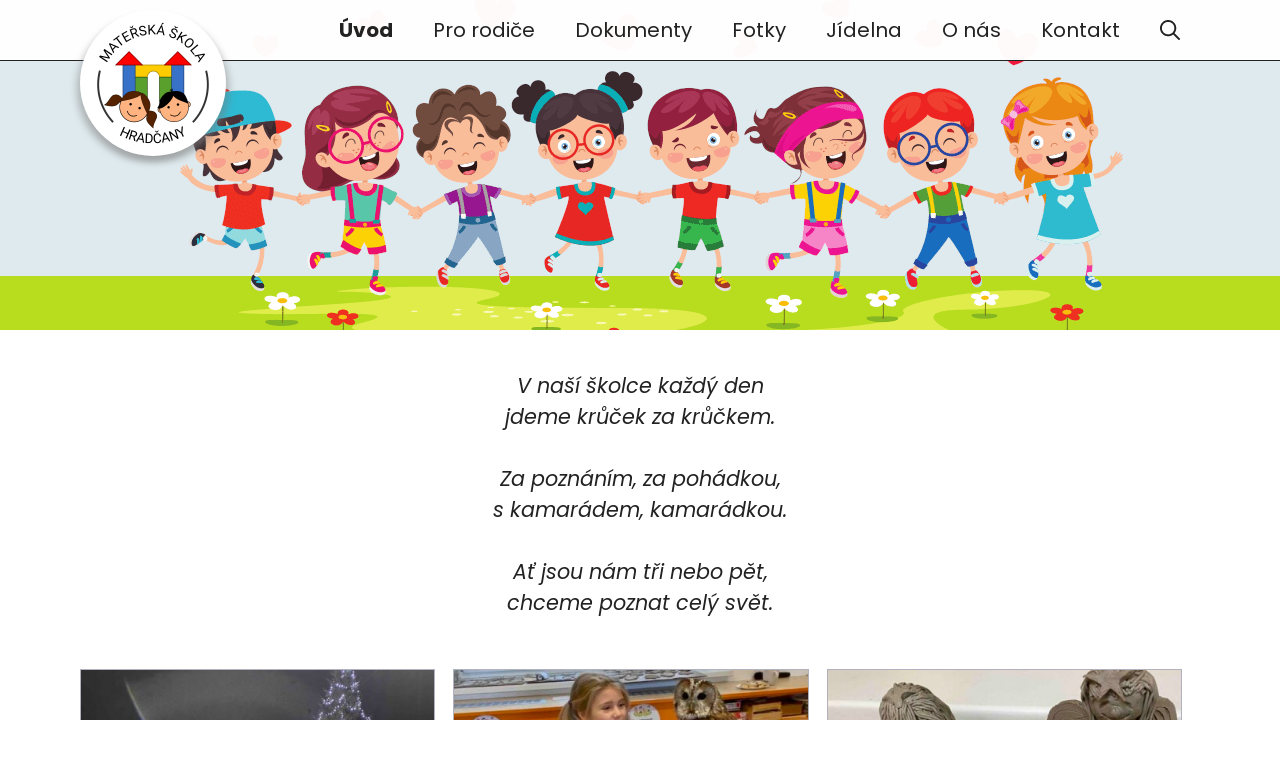

--- FILE ---
content_type: text/css
request_url: https://mshradcany.cz/wp-content/uploads/generatepress/fonts/fonts.css?ver=1761766133
body_size: 26
content:
:root {
--gp-font--poppins: "Poppins";
}

@font-face {
	font-display: auto;
	font-family: "Poppins";
	font-style: italic;
	font-weight: 400;
	src: url('https://mshradcany.cz/wp-content/uploads/generatepress/fonts/poppins/poppins-italic-400.woff2') format('woff2');
}
@font-face {
	font-display: auto;
	font-family: "Poppins";
	font-style: italic;
	font-weight: 700;
	src: url('https://mshradcany.cz/wp-content/uploads/generatepress/fonts/poppins/poppins-italic-700.woff2') format('woff2');
}
@font-face {
	font-display: auto;
	font-family: "Poppins";
	font-style: normal;
	font-weight: 400;
	src: url('https://mshradcany.cz/wp-content/uploads/generatepress/fonts/poppins/poppins-normal-400.woff2') format('woff2');
}
@font-face {
	font-display: auto;
	font-family: "Poppins";
	font-style: normal;
	font-weight: 700;
	src: url('https://mshradcany.cz/wp-content/uploads/generatepress/fonts/poppins/poppins-normal-700.woff2') format('woff2');
}


--- FILE ---
content_type: text/css
request_url: https://mshradcany.cz/wp-content/themes/ms-hradcany2022/style.css?ver=1673532228
body_size: 2916
content:
@charset "UTF-8";
/*
Theme Name:     MŠ Hradčany 2022
Theme URI:      https://mshradcany.cz/
Description:    generatepress - child theme
Author:         Michaela Vranková
Author URI:     https://www.vrankova.cz
Template:       generatepress
Version:        1.0.0
License:        GNU General Public License v2 or later
License URI:    http://www.gnu.org/licenses/gpl-2.0.html
Tags:           skolni web, accessibility-ready
Text Domain:    mshradcany
*/

/* =============================
 *   TYPOGRAPHY
 ============================= */
h1 {color: #516a28;}

h2 {color: #4a7b14;}

@media screen and (max-width: 510px ) {
   h1 {font-size: 2.074rem;}
   h2 {font-size: 1.728rem;}
   h3 {font-size: 1.44rem;}
}

@media screen and (min-width: 511px ) {
   h1 {font-size: 2.488rem;}
   h2 {font-size: 2.074rem;}
   h3 {font-size: 1.728rem;}
}
 
/* =============================
 *   LINKS 
 ============================= */
*:focus {
  outline: 3px dotted red;
}

/* default link is underlined with BORDER */
a {
  text-decoration: none;
  border-bottom: 1px solid;
  padding-bottom: 1px;
  margin-bottom: -1px;
}

/* thicker underlining */
a:hover,
a:active,
a:focus {
  border-bottom: 2px solid;
  padding-bottom: 2px;
  margin-bottom: -2px;
}

/* kontrastní rámeček při akci */
a:hover img,
a:active img,
a:focus img {
  border: 2px solid;
	color: var(--contrast);
}

/* == HEADER == */
/* header links - underlining is transparent */
.site-header a:link,
.site-header a:visited {
  border-bottom: 1px solid transparent;
  padding-bottom: 1px;
  margin-bottom: -1px;
}

/* header links hover - underlining is black */
.site-header a:hover,
.site-header a:active,
.site-header a:focus {
  border-color: #000;
}

/* bold current menu item */
.current-menu-item > a {
  font-weight: bold;
}

/* == PICTURES == */
/* GALLERY - picture with link is not underlined */
figure a img {
  /* same color as at img */
  border: 2px solid #ddd;
  padding-bottom: 0;
  margin-bottom: 0;
}

/* link at picture in single */
figure a,
.post-image a,
.wp-block-latest-posts__featured-image a {
  /*display: block;*/
  border: 1px solid transparent;
}

/* nulování defaultního podtržení */
figure a:hover,
figure a:active,
figure a:focus {
	border-bottom: 0;
	padding-bottom: 0;
	margin-bottom: 0;
}

/* =============================
 *   HEADER
 ============================= */
/* logo přesahující header */
.site-logo {
  position: absolute;
  top: 10px;
  box-shadow: -4px 6px 6px rgba(125, 125, 125, 0.4), 4px 6px 6px rgba(125, 125, 125, 0.4);
	border-radius: 50%;
	background-color: white;
	z-index: 10;
}

/* velikost obrázku v .site-logo */
.navigation-branding img, 
.site-logo.mobile-header-logo img {
  width: 128px;
  height: 128px;
	padding: 0;
}

/* opakování hero obrázku */
.page-hero {
  background-size: auto;
  background-repeat: repeat;
}

/* linka pod záhlavím */
.header-wrap {
	border-bottom: 1px solid;
	padding-bottom: 0px;
}

/* =============================
 *   MENU
 ============================= */
/* mobile menu - vyrolované zarovnané doprava */
.main-navigation.toggled .main-nav li {
  text-align: right;
}

/* položky mobilního menu - horizontální rozestupy */
.main-navigation .main-nav ul li a, .main-navigation .menu-bar-item > a {
  line-height: 60px;
}

/* zrušení podtržení položky menu */
.main-navigation a {
  text-decoration: none;
  border-bottom: 0;
  padding-bottom: 0;
  margin-bottom: 0;
}

/* =============================
 *   FRONTPAGE
 ============================= */
/* Frontpage H1 + title in header - out of the screen */
h1.main-title {
	position: absolute;
  left: -999px;
}

/* Link at the picture */
/* rámeček aby web neposkakoval - stejná barva jako v galerii */
a img {
  border: 2px solid var(--contrast-3);
}

/* okolo loga v hlavičce nebude rámeček a bude kulaté */
.site-logo a img {
	border: 0px;
	margin: 0.5rem;
	/* kulatý focus */
	border-radius: 50%;
}

/* =============================
 *   GALLERY
 ============================= 
/* mezera za galerií */
.wp-block-gallery  {
	margin-bottom: 1.5rem;
}

/* =============================
 *   SINGLE
 ============================= */
/* mezera mezi kalegorií příspěvku a navigací mezi příspěvky */
.single .cat-links {
  margin-bottom: 1em;
}

/* =============================
 *   FOOTER
 ============================= */
/* footer - logo kulaté */
.footer-logo {
  border-radius: 50%;
}	
.footer-logo img {
	background: white;
	padding: 0.5rem;
}	

/* =============================
 *   ARROW BACK TO TOP
 ============================= */
.generate-back-to-top {
	border-radius: 500px;
}
a.generate-back-to-top,
a.generate-back-to-top:hover,
a.generate-back-to-top:focus,
a.generate-back-to-top:active {
	border-bottom: 0;
	line-height: 50px;
	width: 50px;
}

/* =============================
 *   BLOG
 ============================= */
/* MOTTO */
.frontpage-motto {
	width: 100%;
	text-align: center;
	font-style: italic;
	font-size: 1.15rem;
}
.site-main .frontpage-motto .wp-block-group__inner-container {
  padding: 0;
}

/* =============================
 *   ARCHIVES
 ============================= */
/* stylování do sloupců */
/* SEARCH */
.search .site-main,
/* BLOG */
.blog .site-main,
/* ARCHIVE */
.archive .site-main {
	display: flex;
	flex-wrap: wrap;
	margin-left: 0;
}
/* nadpis není ve sloupci */
.site-main .page-header {
	width: 100%;
}

/* Archive h1 */
.archive .page-header {
	width: 100%;	
}

/* 3 sloupce + rámečky */
/* Search */
.search article,
/* Blog */
.blog article,
/* Archive */
.archive article {
	width: calc( 100% / 3 - 1rem );
	margin-right: 1rem;
	margin-bottom: 1rem;
	border: 1px solid var(--contrast-3);
	position: relative;
}

@media screen and (max-width: 920px ) {
	.search article,
	.blog article,
	.archive article {
		width: calc( 100% / 2 - 1rem );
	}
}

@media screen and (max-width: 510px ) {
	.search article,
	.blog article,
	.archive article {
		width: 100%;
		margin-right: 0;
	}	
}

/* úpravy náhledového obrázku */
.search .inside-article .post-image a,
.blog .inside-article .post-image a,
.archive .inside-article .post-image a {
	/* pod obrázkem není díra */
	line-height: 0;
	/* zrušení průhledného rámečku */
	border: 0;
	/* obrázek doprostřed */
}

/* zrušen rámeček okolo obrázku */
.search .inside-article a img,
.blog .inside-article a img,
.archive .inside-article a img {
  border: 0;
}

/* NADPIS aktuality */
.search h2.entry-title a,
.blog h2.entry-title a,
.archive h2.entry-title a {
	display: block;
	margin: 1rem;
	padding-bottom: 0;
	border-bottom: 0;
	font-size: 1.2rem;
	line-height: 1.7;
	text-transform: uppercase; 
	text-decoration: underline;
	color: var(--accent);
}

/* akce na nadpisu */
.search h2.entry-title a:hover,
.search h2.entry-title a:focus,
.search h2.entry-title a:active,
.blog h2.entry-title a:hover,
.blog h2.entry-title a:focus,
.blog h2.entry-title a:active,
.archive h2.entry-title a:hover,
.archive h2.entry-title a:focus,
.archive h2.entry-title a:active {
	border-bottom: 0;
	padding-bottom: 0;
	text-decoration: underline;
	color: var(--contrast);
}

/* DATUM aktuality */
.search .inside-article header .entry-meta,
.blog .inside-article header .entry-meta,
.archive .inside-article header .entry-meta {
	float: left;
	padding: 5px 10px;
	margin: 0 0 0 0.5rem;
	border-radius: 5px;
}

/* IKONA před datumem */
.search .inside-article header .entry-meta .entry-date:before,
.blog .inside-article header .entry-meta .entry-date:before,
.archive .inside-article header .entry-meta .entry-date:before {
	display: inline-block;
  content: ' ';
  background-image: url('/wp-content/uploads/2022/06/calendar-days-solid.svg');
	background-size: 1em 1em;
  height: 1em;
  width: 1em;
	margin-right: .6em;
	opacity: 0.6;
}

/* EXCERPT aktuality */
.search .inside-article .entry-summary,
.blog .inside-article .entry-summary,
.archive .inside-article .entry-summary{
	display: none;
}

/* KATEGORIE aktuality */
.search .inside-article footer.entry-meta,
.blog .inside-article footer.entry-meta,
.archive .inside-article footer.entry-meta {
	display: inline-block;
	padding: 5px 10px;
	margin: 0;
	border-radius: 5px;
}

/* Blog + Archive - smaller space under excerpt */
.one-container.search .post:not(:last-child), 
.one-container.blog .post:not(:last-child),
.one-container.archive .post:not(:last-child) {
  padding-bottom: 0.5rem;
}

/* =============================
 *   BUTTONS
 ============================= */
/* zaoblení hran */
.wp-block-button__link {
  border-radius: 5px;
}

/* zrušen spodní okraj */
a.wp-block-button__link {
	border-bottom: 0;
	margin-bottom: 0;
}
a.wp-block-button__link:hover,
a.wp-block-button__link:focus,
a.wp-block-button__link:active {
	box-shadow: -4px 6px 6px rgba(125, 125, 125, 0.4), 4px 6px 6px rgba(125, 125, 125, 0.4);
}

/* ARCHIVE - navigation - whole width */
#nav-below {
	width: 100%;
}

/* =============================
 *   MŠ HUMPOLKY - VLOŽENÉ
 ============================= */
/* .page-id-13 => stránka JÍDELNA */
/* formulář odhlášení na 100% šířky */
.formular {
	width: 100%!important;
}

/* VELIKOST iFramů */
/* iFrame Odhlášení obědů */
.odhlaseni-container {
  position: relative;
  overflow: hidden;
  width: 100%;
  padding-top: 490px; 
	margin-bottom: 2rem;
}

@media screen and (max-width: 600px) {
	.odhlaseni-container {
	  width: 743px;
  	padding-top: 490px; 
	}
}

/* iFrame Jídelníček */
.jidelnicek-container {
  position: relative;
  overflow: hidden;
  width: 100%;
  padding-top: 822px; 
}

@media screen and (max-width: 1200px) {
	.jidelnicek-container {
  	padding-top: 862px; 
	}
}

@media screen and (max-width: 800px) {
	.jidelnicek-container {
  	width: 742px;
  	padding-top: 862px; 
	}
}

/* Then style the iframe to fit in the container div with full height and width */
.odhlaseni-iframe,
.jidelnicek-iframe {
  position: absolute;
  top: 0;
  left: 0;
  bottom: 0;
  right: 0;
  width: 100%;
  height: 100%;
}

/* =============================
 *   OTHER
 ============================= */
/* change font in Simple lightbox plugin */
.slb_template_tag {
  font-family: Poppins, sans-serif;
  font-size: 1rem;
}